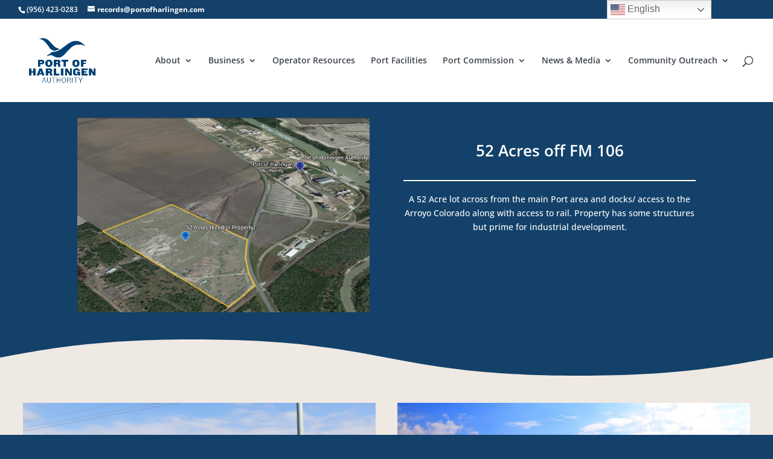

--- FILE ---
content_type: text/css
request_url: https://portofharlingen.com/wp-content/plugins/wp-and-divi-icons/icon-packs/free-icons/agsdi-icons.min.css?ver=2.0.0
body_size: 248
content:
/*! Minified and unminified versions of this file are located in the same directory. Access unminified version by replacing the .min.css extension with .css*/@font-face{font-family:'300plus_free_outline_icons_v2';src:url('font/300plus_free_outline_icons_v2.eot?61542223');src:url('font/300plus_free_outline_icons_v2.eot?61542223#iefix') format('embedded-opentype'),url('font/300plus_free_outline_icons_v2.woff2?61542223') format('woff2'),url('font/300plus_free_outline_icons_v2.woff?61542223') format('woff'),url('font/300plus_free_outline_icons_v2.ttf?61542223') format('truetype'),url('font/300plus_free_outline_icons_v2.svg?61542223#300plus_free_outline_icons_v2') format('svg');font-weight:normal;font-style:normal}[class*='i-agsdi-']:before,[class*='i-agsdi-']:after{font-style:normal;font-weight:normal;speak:none;display:inline-block;text-decoration:inherit;width:1em;text-align:center;font-variant:normal;text-transform:none;-webkit-font-smoothing:antialiased;-moz-osx-font-smoothing:grayscale}

--- FILE ---
content_type: text/css
request_url: https://portofharlingen.com/wp-content/et-cache/1314/et-core-unified-1314.min.css?ver=1762256155
body_size: -70
content:
.custom-number-sign span.percent-value:before{content:'$'}.percent-sign{display:none}

--- FILE ---
content_type: application/javascript
request_url: https://portofharlingen.com/wp-content/plugins/wp-and-divi-icons/icon-packs/free-icons/agsdi-icons.min.js?ver=2.0.0
body_size: 2201
content:
/*
 Minified and unminified versions of this file are located in the same directory. Access unminified version by replacing the .min.js extension with .js*/
(function(){var b={A:"agsdi-"},a={A500px:"e800","Aadjust-circle-horiz":"e801","Aadjust-circle-vert":"e802","Aadjust-square-horiz":"e803","Aadjust-square-vert":"e804","Aadobe-cc":"e805",Aalarm:"e806","Aalarm-2":"e807","Aalign-center":"e808","Aalign-justify":"e809","Aalign-left":"e80a","Aalign-right":"e80b",Aamazon:"e80c",Aanalysis:"e80d",Aandroid:"e80e","Aanimal-hands":"e80f","Aanimal-heart":"e810",Aaperture:"e811",Aapple:"e812","Aarrow-down":"e813","Aarrow-down-circle":"e814","Aarrow-left":"e815",
"Aarrow-left-circle":"e816","Aarrow-right":"e817","Aarrow-right-circle":"e818","Aarrow-up":"e819","Aarrow-up-circle":"e81a",Aaspengrovestudios:"e81b","Abar-chart":"e81c","Abar-chart-2":"e81d","Abar-chart-3":"e81e","Abar-chart-4":"e81f","Abar-chart-5":"e820","Abattery-level1":"e821","Abattery-level2":"e822","Abattery-level3":"e823","Abattery-level-empty":"e824",Abehance:"e825","Abehance-2":"e826",Abillboard:"e827",Abinders:"e828",Abird:"e829",Abitbucket:"e82a",Abitcoin:"e82b","Abitcoin-circle":"e82c",
"Abitcoin-mining":"e82d",Abook:"e82e","Abook-heart":"e82f",Abookmark:"e830","Abookmark-star":"e831",Abread:"e832","Abread-heart":"e833",Abriefcase:"e834",Abrochure:"e835",Abrowser:"e836",Abulb:"e837","Abulb-flash":"e838","Abulb-options":"e839",Abullhorn:"e83a",Acalculator:"e83b",Acalendar:"e83c","Acalendar-check":"e83d","Acalendar-heart":"e83e",Acamera:"e83f",Acancel:"e840",Acat:"e841","Acat-2":"e842",Acd:"e843",Acelsius:"e844",Acertificate:"e845",Achampagne:"e846",Achat:"e847","Achat-gear":"e848",
"Acheck-circle":"e849",Acircle:"e84a",Aclip:"e84b","Aclothing-handbag":"e84c",Acloud:"e84d","Acloud-check":"e84e","Acloud-computing":"e84f","Acloud-download":"e850","Acloud-padlock":"e851",Acode:"e852",Acoffee:"e853","Acoffee-2":"e854",Acontrast:"e855","Acredit-card":"e856",Acrop:"e857",Acursor:"e858",Adelete:"e859",Adeviantart:"e85a",Adoctor:"e85b",Adocuments:"e85c",Adog:"e85d","Adog-2":"e85e",Adollar:"e85f","Adollar-bill":"e860","Adollar-circle":"e861",Adownload:"e862",Adribble:"e863",Adrop:"e864",
Adropbox:"e865",Aerror:"e866",Aeye:"e867","Aeye-closed":"e868",Aeyedropper:"e869",Afacebook:"e86a","Afacebook-2":"e86b","Afacebook-like":"e86c","Aface-happy":"e86d","Aface-neutral":"e86e","Aface-sad":"e86f","Afast-forward":"e870",Afile:"e871","Afile-add":"e872","Afile-ai":"e873","Afile-check":"e874","Afile-cursor":"e875","Afile-download":"e876","Afile-error":"e877","Afile-heart":"e878","Afile-jpg":"e879","Afile-padlock":"e87a","Afile-pdf":"e87b","Afile-png":"e87c","Afile-ps":"e87d","Afile-question":"e87e",
"Afile-zip":"e87f",Aflag:"e880","Aflag-2":"e881","Aflag-3":"e882",Aflash:"e883",Aflickr:"e884",Afood:"e885","Afood-heart":"e886",Agear:"e887",Agift:"e888","Agift-heart":"e889",Agithub:"e88a","Agithub-2":"e88b","Agithub-3":"e88c",Aglobe:"e88d",Agmail:"e88e","Agoogle-drive":"e88f","Agoogle-hangout":"e890","Agoogle-plus":"e891","Agoogle-sheets":"e892","Agoogle-wallet":"e893","Agrid-copy":"e894",Agrid:"e895","Ahamburger-menu":"e896","Ahamburger-menu-circle":"e897",Ahandbag:"e898","Ahand-heart":"e899",
"Ahand-leaf":"e89a",Ahands:"e89b","Ahand-watch":"e89c",Aheart:"e89d",Aheartbeat:"e89e","Aheart-leaf":"e89f","Aheart-leaf-2":"e8a0",Ahearts:"e8a1",Aheptagon:"e8a2",Ahexagon:"e8a3",Ahospital:"e8a4",Ahouse:"e8a5","Ahouse-padlock":"e8a6",Ahtml5:"e8a7","Aid-card":"e8a8",Aimage:"e8a9",Aincome:"e8aa",Ainstagram:"e8ab",Akey:"e8ac",Akeys:"e8ad",Alandscape:"e8ae",Alaptop:"e8af",Alayers:"e8b0",Alearn:"e8b1",Aleaves:"e8b2",Alinkedin:"e8b3","Alinkedin-2":"e8b4",Alist:"e8b5",Alocation:"e8b6",Amacro:"e8b7",Amail:"e8b8",
Amedal:"e8b9",Amedium:"e8ba","Amedium-2":"e8bb",Ameetup:"e8bc","Ameetup-2":"e8bd",Amessage:"e8be","Amessage-2":"e8bf","Amessage-3":"e8c0","Amessage-heart":"e8c1",Amessenger:"e8c2",Amicrophone:"e8c3",Amining:"e8c4",Amobile:"e8c5","Amoney-bag":"e8c6",Amonitor:"e8c7",Amusic:"e8c8","Amusic-play":"e8c9",Amyspace:"e8ca","Amyspace-2":"e8cb",Anext:"e8cc",Anotebook:"e8cd","Anotebook-2":"e8ce",Apadlock:"e8cf","Apadlock-open":"e8d0",Apatreon:"e8d1","Apatreon-2":"e8d2",Apause:"e8d3",Apaypal:"e8d4",Apencil:"e8d5",
Apentagon:"e8d6",Apeople:"e8d7",Aperson:"e8d8","Apie-chart":"e8d9","Apiggy-bank":"e8da",Apills:"e8db",Apin:"e8dc",Apinterest:"e8dd","Apinterest-2":"e8de",Aplay:"e8df",Aportrait:"e8e0","Aportrait-2":"e8e1",Aprevious:"e8e2",Aprinter:"e8e3",Aquestion:"e8e4",Aquora:"e8e5",Areddit:"e8e6",Arefresh:"e8e7","Arefresh-2":"e8e8",Arewind:"e8e9",Aribbon:"e8ea",Arocket:"e8eb","Arocket-2":"e8ec","Arocket-3":"e8ed",Arss:"e8ee","Arss-2":"e8ef",Aruler:"e8f0","Asd-card":"e8f1","Asecurity-camera":"e8f2",Ashare:"e8f3",
Ashop:"e8f4",Asign:"e8f5",Askype:"e8f6",Aslack:"e8f7","Aslack-2":"e8f8","Aslack-3":"e8f9",Asleep:"e8fa",Asnapchat:"e8fb",Asound:"e8fc",Asoundcloud:"e8fd",Asoup:"e8fe","Asoup-heart":"e8ff",Aspotify:"e900",Asquare:"e901",Astar:"e902",Astethoscope:"e903",Astop:"e904",Astripe:"e905",Asun:"e906","Asun-2":"e907","Asun-cloud":"e908",Atag:"e909",Atarget:"e90a",Athermometer:"e90b",Atime:"e90c",Atinder:"e90d",Atransporter:"e90e",Atrello:"e90f",Atriangle:"e910",Atshirt:"e911",Atumblr:"e912","Atumblr-2":"e913",
Atwitch:"e914","Atwitch-2":"e915",Atwitter:"e916","Atwitter-2":"e917",Aupload:"e918","Ausb-stick":"e919",Avaccine:"e91a",Avideo:"e91b","Avideo-play":"e91c",Avimeo:"e91d","Avimeo-2":"e91e",Awallet:"e91f",Awarning:"e920","Awater-cycle":"e921",Awedding:"e922",Awhatsapp:"e923",Awindows:"e924",Awordpress:"e925",Aworld:"e926","Aworld-heart":"e927",Awpgears:"e928",Ayoutube:"e929",Azoom:"e92a","Azoom-in":"e92b","Azoom-out":"e92c"};window.wadi_icons||(window.wadi_icons={});for(k in a)window.wadi_icons[b[k[0]]+
k.substr(1)]=a[k];window.wadi_fonts||(window.wadi_fonts={});window.wadi_fonts=Object.assign(window.wadi_fonts,{"agsdi-":"300plus_free_outline_icons_v2"})})();


--- FILE ---
content_type: text/plain
request_url: https://www.google-analytics.com/j/collect?v=1&_v=j102&a=608865755&t=pageview&_s=1&dl=https%3A%2F%2Fportofharlingen.com%2F50acres-2%2F&ul=en-us%40posix&dt=52Acres%20-%20Port%20of%20Harlingen%20Authority&sr=1280x720&vp=1280x720&_u=aADAAEABAAAAACAAI~&jid=316739264&gjid=1476495575&cid=1869516341.1763054982&tid=UA-237338314-1&_gid=1249363421.1763054983&_r=1&_slc=1&gtm=45He5bc0n81PMQTRXMv892288061za200zd892288061&gcd=13l3l3l3l1l1&dma=0&tag_exp=101509157~103116026~103200004~103233427~104527906~104528500~104684208~104684211~105391252~115583767~115938465~115938468~116217636~116217638&z=1374961104
body_size: -835
content:
2,cG-VQ83ECTH15

--- FILE ---
content_type: text/plain
request_url: https://www.google-analytics.com/j/collect?v=1&_v=j102&a=608865755&t=pageview&_s=1&dl=https%3A%2F%2Fportofharlingen.com%2F50acres-2%2F&ul=en-us%40posix&dt=52Acres%20-%20Port%20of%20Harlingen%20Authority&sr=1280x720&vp=1280x720&_u=IADAAEABAAAAACAAI~&jid=2139893844&gjid=606249728&cid=1869516341.1763054982&tid=UA-78226489-1&_gid=1249363421.1763054983&_r=1&_slc=1&z=1045152889
body_size: -569
content:
2,cG-R8DM19C38V